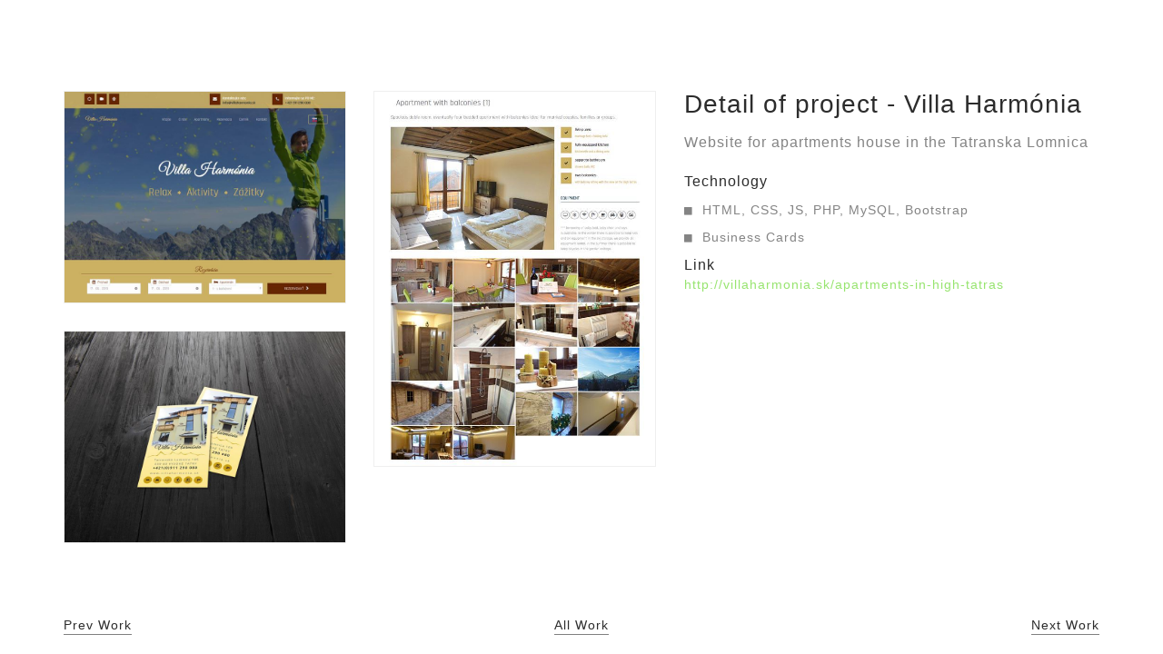

--- FILE ---
content_type: text/html; charset=UTF-8
request_url: https://go4web.sk/en-villa-harmonia
body_size: 7737
content:
<!doctype html>
<html lang="en-EN">
<head>
	<meta charset="utf-8">
	<meta name="viewport" content="width=device-width, initial-scale=1.0">
	<link rel="icon" type="image/png" href="/assets/images/favicon01.ico" sizes="16x16">
	<!-- title -->
	<title>GO4web.sk | I'll create a website for you!</title>
	<!-- description -->
	<meta name="description" content="I offer you a complete solution for company website and corporate identity...">
	<!-- keywords -->
	<meta name="keywords" content="websites, corporate identity, business cards, flyers">
	
	<!-- Links -->
	<link rel="icon" type="assets/image/png" href="images/favicon.png" />
	<link ref="https://fonts.googleapis.com/css?family=Roboto:300,400,500,700" rel="stylesheet">
	<link rel="stylesheet" href="https://maxcdn.bootstrapcdn.com/font-awesome/latest/css/font-awesome.min.css">
	<link href="assets/css/bootstrap.css" rel="stylesheet" type="text/css" />
	<link href="assets/css/ionicons.css" rel="stylesheet" type="text/css" />
	<link href="assets/css/cubeportfolio.css" rel="stylesheet" type="text/css" />
	<link href="assets/css/owl.carousel.css" rel="stylesheet" type="text/css" />
	<link href="assets/css/style.css" rel="stylesheet" type="text/css" />

	 <!-- Start cookieyes banner --> <script id="cookieyes" type="text/javascript" src="https://cdn-cookieyes.com/client_data/e48dfe569e862d02aa78fd47/script.js"></script> <!-- End cookieyes banner --> 
	
	<style type="text/css">
		<!--
		.borderis {
			border:1px solid #efefef !important;
		}
		-->
	</style>
</head>
<body>
	<!-- Page Wrapper -->
	<div id="page-wrapper">
				<!-- Content Wrapper -->
		<div id="content-wrapper">
			 
<!-- Main Wrapper -->
<div id="main-wrapper">
	<div class="project-single margin-top-100 margin-top-50-xs">
		<div class="container">
			<div class="row">
				<div class="col-sm-7 margin-bottom-30">
					<div id="portfolio-container" class="cbp" data-layoutmode="grid" data-gaphorizontal="30" data-gapvertical="30" data-captionanimation="zoom" data-animationtype="quicksand">
													
						<div class="cbp-item">
							<a href="sklad/01_produkty/10_group-01-group/101_webdesign/101523/101523_1560850193.jpg" class="cbp-caption cbp-lightbox"  data-title="villa harmonia">
								<div class="cbp-caption-defaultWrap">
									<img src="sklad/01_produkty/10_group-01-group/101_webdesign/101523/101523_1560850193.jpg" alt="" style="border:1px solid #efefef;">
								</div>
							</a>
						</div>
													
						<div class="cbp-item">
							<a href="sklad/01_produkty/10_group-01-group/101_webdesign/101523/101523_1560851061.jpg" class="cbp-caption cbp-lightbox"  data-title="villa harmonia apartments">
								<div class="cbp-caption-defaultWrap">
									<img src="sklad/01_produkty/10_group-01-group/101_webdesign/101523/101523_1560851061.jpg" alt="" style="border:1px solid #efefef;">
								</div>
							</a>
						</div>
													
						<div class="cbp-item">
							<a href="sklad/01_produkty/10_group-01-group/101_webdesign/101523/101523_1560851070.jpg" class="cbp-caption cbp-lightbox"  data-title="villa harmonia card">
								<div class="cbp-caption-defaultWrap">
									<img src="sklad/01_produkty/10_group-01-group/101_webdesign/101523/101523_1560851070.jpg" alt="" style="border:1px solid #efefef;">
								</div>
							</a>
						</div>
											</div>
				</div>
				<div class="col-sm-5">
					<div class="project-title">
						<h1>Detail of project - Villa Harmónia </h1>
<!-- 						<p>Image gallery</p> -->
					</div>
					<div class="project-desc">
						<p>Website for apartments house in the Tatranska Lomnica</p>
					</div>
					<ul class="project-meta margin-top-20 margin-bottom-20">
					<li><span>Technology</span><li><i class="fa fa-stop" style="font-size:10px;"></i>&nbsp;&nbsp;HTML, CSS, JS, PHP, MySQL, Bootstrap</li><li><i class="fa fa-stop" style="font-size:10px;"></i>&nbsp;&nbsp;Business Cards</li></li><li><span>Link</span><a href="http://villaharmonia.sk/apartments-in-high-tatras" target="_blank" class="green">http://villaharmonia.sk/apartments-in-high-tatras</a><br /></li>					</ul>
<!-- 					<div class="button solid margin-bottom-30"> -->
<!-- 						<a href="">View Project</a> -->
<!-- 					</div> -->
				</div>
				<div class="col-sm-12">
					<ul class="project-nav">
											<li class="page-prev">
							<a class="previous" href="en-agrotec24-used-machinery" rel="prev">Prev Work</a>
						</li>
						<li class="page-main">
							<a href="en-portfolio"> All Work </a>
						</li>
						<li class="page-next">
							<a class="next" href="en-power-tool-rental-kroku" rel="next">Next Work</a>
						</li>
					</ul>
				</div>
			</div>
		</div>
	</div>
</div>
<!-- Main Wrapper Ends -->		
				</div><!-- Content Wrapper Ends -->
	</div>
</body>
	<!-- Scripts -->
	<script src="assets/js/jquery-3.1.1.min.js"></script>
<!-- 	<script src="assets/js/jquery.min.js" type="text/javascript"></script> -->
<!-- 	<script src="assets/js/jquery-1.12.4.min.js"></script> -->
	<script src="assets/js/superfish.js"></script>
	<script src="assets/js/cubeportfolio.min.js"></script>
	<script src="assets/js/owl.carousel.min.js"></script>
	<script src="assets/js/main.js"></script>
	<!-- Main Wrapper Ends -->
<script type="text/javascript">
/*    function setFormValidation(id) {
        $(id).validate({
            highlight: function(element) {
                $(element).closest('.form-group').removeClass('has-success').addClass('has-error');
                $(element).closest('.form-check').removeClass('has-success').addClass('has-error');
            },
            success: function(element) {
                $(element).closest('.form-group').removeClass('has-error').addClass('has-success');
                $(element).closest('.form-check').removeClass('has-error').addClass('has-success');
            },
            errorPlacement: function(error, element) {
                $(element).closest('.form-group').append(error).addClass('has-error');
            },
        });
    }

    $(document).ready(function() { 
        setFormValidation('#title_form');
    });
*/
</script>
<script language="javascript">
$(document).ready(function() {
    if($('#title_form').length>0){
        $('#title_form')[0].reset(); 
    }
});

$(document).ready(function () {
	//$("#submit").click(function(e){
	 $('#title_form').on("submit", function(e){  
		var lang ='en';
		if (lang=='sk') {
			var mail = 'mail/odosli_01.php';
			}
		if (lang=='en') {
			var mail = 'mail/odosli_01_en.php';
			}
		if (lang=='de') {
			var mail = 'mail/odosli_01_de.php';
			}
		  
         $.ajax({
        	 
             type:"POST",
              //url: "mail/odosli_01.php", //process to mail 
              url: mail, //process to mail 
              data: $("#title_form").serialize(),   
              success: function(data){
            	  console.log(data);
            	  	$('#dynamic-content').fadeIn().delay(2000).fadeOut();
                	//$('#dynamic-content').show('');
                	$('#dynamic-content').html(''); // blank before load.
                	$('#dynamic-content').html(data); // load here
              },
             
              error: function(){
            	  $('#myModal').modal('show');
            	  	document.getElementById("#dynamic-content").innerHTML = "<div class='alert alert-info'><button type='button' aria-hidden='true' class='close' data-dismiss='alert'><i class='nc-icon nc-simple-remove'></i></button><span><b> UPOZORNENIE - </b> Chyba!</span></div>";
              }
          });
         e.preventDefault();
     });
});
</script>	
</html>


--- FILE ---
content_type: text/css
request_url: https://go4web.sk/assets/css/style.css
body_size: 37246
content:
/*-----------------------------------------------------------
    Theme Name: Kraft
    Theme URI: http://demo.caliberthemes.com/html/kraft/demo.html 
    Description: Minimal Portfolio Template
    Author: CaliberThemes
    Author URI: https://themeforest.net/user/caliberthemes
    Version: 1.3
-------------------------------------------------------------*/
/*-----------------------------------------------------------
    1  Basic
    2  Typography
    3  Helper 
    4  Header
    5  Contents
    6  Carousel  
    7  Button
    8  Portfolio
    9  Project Single
    10 Forms
    11 Contact & Address
    12 Blog
    13 Blog Single
    14 Comments
    15 Footer
    16 Responsive 
-------------------------------------------------------------*/
/*-----------------------------------------------------------
    Basic 
-------------------------------------------------------------*/
dl, dt, dd, ol, ul, li {
  margin: 0;
  padding: 0;
}
a {
  font-size: 12px;
  font-weight: 500;
  color: #2c2c2c;
  text-decoration: none;
  letter-spacing: 1px;
}
a:hover {
  color: rgba(44, 44, 44, 0.8);
  text-decoration: none;
}

img {
  max-width: 100%;
}

h1, h2, h3, h4, h5, h6 {
  color: #2c2c2c;
  margin-top: 0;
  margin-bottom: 15px;
  letter-spacing: 1px;
}

::selection {
  background: #2c2c2c;
  color: #fff;
  text-shadow: none;
}

::-moz-selection {
  background: #2c2c2c;
  color: #fff;
  text-shadow: none;
}

::-webkit-selection {
  background: #2c2c2c;
  color: #fff;
  text-shadow: none;
}

:active,
:focus {
  outline: none !important;
}

/*-----------------------------------------------------------
    Typography 
-------------------------------------------------------------*/
body {
  font-family: 'Roboto', sans-serif;
}

h1 {
  font-size: 28px;
  font-weight: 500;
}
h1.heading {
  font-size: 38px;
  font-weight: 300;
  line-height: 48px;
}

h2 {
  font-size: 24px;
}
h2.title {
  font-size: 28px;
}

h3 {
  font-size: 22px;
}

h4 {
  font-size: 20px;
}

h5 {
  font-size: 18px;
}

h6 {
  font-size: 16px;
}

p {
  font-size: 16px;
  font-weight: 300;
  line-height: 24px;
  letter-spacing: 1px;
  color: #848484;
  margin-bottom: 15px;
}
p.body-text {
  font-size: 18px;
  line-height: 30px;
}

li {
  font-size: 15px;
  font-weight: 300;
  color: #848484;
  margin-bottom: 10px;
  letter-spacing: 1px;
}

blockquote {
  font-weight: 500;
  font-size: 22px;
  color: #2c2c2c;
  letter-spacing: 1px;
  border-left-width: 3px;
  padding: 20px 30px;
  background: #f8f8f8;
}

/*-----------------------------------------------------------
    Helper Classes 
-------------------------------------------------------------*/
.no-padding-left {
  padding-left: 0 !important;
}

.no-padding-right {
  padding-right: 0 !important;
}

.no-margin-top {
  margin-top: 0 !important;
}

.no-margin-bottom {
  margin-bottom: 0 !important;
}

.margin-top-5 {
  margin-top: 5px !important;
}

.margin-top-10 {
  margin-top: 10px !important;
}

.margin-top-15 {
  margin-top: 15px !important;
}

.margin-top-20 {
  margin-top: 20px !important;
}

.margin-top-25 {
  margin-top: 25px !important;
}

.margin-top-30 {
  margin-top: 30px !important;
}

.margin-top-35 {
  margin-top: 35px !important;
}

.margin-top-40 {
  margin-top: 40px !important;
}

.margin-top-45 {
  margin-top: 45px !important;
}

.margin-top-50 {
  margin-top: 50px !important;
}

.margin-top-55 {
  margin-top: 55px !important;
}

.margin-top-60 {
  margin-top: 60px !important;
}

.margin-top-65 {
  margin-top: 65px !important;
}

.margin-top-70 {
  margin-top: 70px !important;
}

.margin-top-75 {
  margin-top: 75px !important;
}

.margin-top-80 {
  margin-top: 80px !important;
}

.margin-top-85 {
  margin-top: 85px !important;
}

.margin-top-90 {
  margin-top: 95px !important;
}

.margin-top-95 {
  margin-top: 95px !important;
}

.margin-top-100 {
  margin-top: 100px !important;
}

.margin-bottom-5 {
  margin-bottom: 5px !important;
}

.margin-bottom-10 {
  margin-bottom: 10px !important;
}

.margin-bottom-15 {
  margin-bottom: 15px !important;
}

.margin-bottom-20 {
  margin-bottom: 20px !important;
}

.margin-bottom-25 {
  margin-bottom: 25px !important;
}

.margin-bottom-30 {
  margin-bottom: 30px !important;
}

.margin-bottom-35 {
  margin-bottom: 35px !important;
}

.margin-bottom-40 {
  margin-bottom: 40px !important;
}

.margin-bottom-45 {
  margin-bottom: 45px !important;
}

.margin-bottom-50 {
  margin-bottom: 50px !important;
}

.margin-bottom-55 {
  margin-bottom: 55px !important;
}

.margin-bottom-60 {
  margin-bottom: 60px !important;
}

.margin-bottom-65 {
  margin-bottom: 65px !important;
}

.margin-bottom-70 {
  margin-bottom: 70px !important;
}

.margin-bottom-75 {
  margin-bottom: 75px !important;
}

.margin-bottom-80 {
  margin-bottom: 80px !important;
}

.margin-bottom-85 {
  margin-bottom: 85px !important;
}

.margin-bottom-90 {
  margin-bottom: 90px !important;
}

.margin-bottom-95 {
  margin-bottom: 95px !important;
}

.margin-bottom-100 {
  margin-bottom: 100px !important;
}

.text-left {
  text-align: left !important;
}

.text-right {
  text-align: right !important;
}

.text-center {
  text-align: center !important;
}

/*-----------------------------------------------------------
    Header
-------------------------------------------------------------*/
#header.standard {
  padding-top: 50px;
}
#header.standard .header-wrapper {
  position: relative;
}
#header.standard .header-wrapper #logo {
  float: left;
}
#header.standard .header-wrapper #logo a {
  font-size: 26px;
  font-weight: 600;
  color: #2c2c2c;
  letter-spacing: 1px;
  display: block;
}
#header.standard .header-wrapper #logo a img {
  max-height: 70px;
}
#header.standard .header-wrapper #logo a:hover {
  text-decoration: none;
}
#header.standard .header-wrapper #menu-trigger {
  position: absolute;
  display: none;
  right: 15px;
  top: 22px;
  cursor: pointer;
}
#header.standard .header-wrapper #menu-trigger span {
  display: inline-block;
  position: relative;
}
#header.standard .header-wrapper #menu-trigger span:before, #header.standard .header-wrapper #menu-trigger span:after {
  content: '';
  position: absolute;
}
#header.standard .header-wrapper #menu-trigger span:before {
  top: -8px;
}
#header.standard .header-wrapper #menu-trigger span:after {
  top: 8px;
}
#header.standard .header-wrapper #menu-trigger span:before, #header.standard .header-wrapper #menu-trigger span:after, #header.standard .header-wrapper #menu-trigger span {
  background-color: #333;
  width: 25px;
  height: 2px;
  -webkit-transition: .3s all;
  -o-transition: .3s all;
  transition: .3s all;
}
#header.standard .header-wrapper #menu-trigger.open span {
  background-color: transparent;
}
#header.standard .header-wrapper #menu-trigger.open span:before {
  -webkit-transform: translateY(8px) rotateZ(-45deg);
  -moz-transform: translateY(8px) rotateZ(-45deg);
  -ms-transform: translateY(8px) rotateZ(-45deg);
  -o-transform: translateY(8px) rotateZ(-45deg);
  transform: translateY(8px) rotateZ(-45deg);
}
#header.standard .header-wrapper #menu-trigger.open span:after {
  -webkit-transform: translateY(-8px) rotateZ(45deg);
  -moz-transform: translateY(-8px) rotateZ(45deg);
  -ms-transform: translateY(-8px) rotateZ(45deg);
  -o-transform: translateY(-8px) rotateZ(45deg);
  transform: translateY(-8px) rotateZ(45deg);
}
#header.standard .header-wrapper #main-menu {
  float: right;
}
#header.standard .header-wrapper #main-menu ul li {
  list-style-type: none;
  margin-bottom: 0;
}
#header.standard .header-wrapper #main-menu ul li ul {
  display: none;
}
#header.standard .header-wrapper #main-menu ul li a {
  letter-spacing: 1px;
  display: block;
  -webkit-transition: .3s all;
  -o-transition: .3s all;
  transition: .3s all;
}
#header.standard .header-wrapper #main-menu ul li a:hover {
  text-decoration: none;
}
#header.standard .header-wrapper #main-menu > ul > li {
  display: inline-block;
  margin-left: 30px;
  position: relative;
}
#header.standard .header-wrapper #main-menu > ul > li > a {
  color: rgba(44, 44, 44, 0.7);
  line-height: 70px;
}
#header.standard .header-wrapper #main-menu > ul > li > a.active {
  color: #2c2c2c;
}
#header.standard .header-wrapper #main-menu > ul > li:hover > a {
  color: #2c2c2c;
}
#header.standard .header-wrapper #main-menu > ul > li .level-two, #header.standard .header-wrapper #main-menu > ul > li .level-three {
  position: absolute;
  z-index: 10;
  width: 170px;
}
#header.standard .header-wrapper #main-menu > ul > li .level-two a, #header.standard .header-wrapper #main-menu > ul > li .level-three a {
  color: #848484;
  padding: 12px 15px;
  font-size: 11px;
  font-weight: 400;
}
#header.standard .header-wrapper #main-menu > ul > li .level-two a:hover, #header.standard .header-wrapper #main-menu > ul > li .level-two a.active, #header.standard .header-wrapper #main-menu > ul > li .level-three a:hover, #header.standard .header-wrapper #main-menu > ul > li .level-three a.active {
  background-color: rgba(40, 40, 40, 0.8);
  color: #cecece;
}
#header.standard .header-wrapper #main-menu > ul > li .level-two li, #header.standard .header-wrapper #main-menu > ul > li .level-three li {
  border-bottom: 1px solid rgba(132, 132, 132, 0.1);
}
#header.standard .header-wrapper #main-menu > ul > li .level-two > li:hover > a, #header.standard .header-wrapper #main-menu > ul > li .level-three > li:hover > a {
  background: #2d2d2d;
  color: #cecece;
}
#header.standard .header-wrapper #main-menu > ul > li .level-two {
  background-color: #232323;
}
#header.standard .header-wrapper #main-menu > ul > li .level-two.invert-dropdown {
  right: 0;
}
#header.standard .header-wrapper #main-menu > ul > li .level-two > li {
  position: relative;
}
#header.standard .header-wrapper #main-menu > ul > li .level-two .level-three {
  background-color: #232323;
  top: 0;
  left: 170px;
}
#header.standard .header-wrapper #main-menu > ul > li .level-two .level-three.invert-dropdown {
  left: -170px;
}

/*-----------------------------------------------------------
    Contents 
-------------------------------------------------------------*/
.page-title {
  margin-top: 100px;
  margin-bottom: 60px;
}
.page-title.has-description {
  margin-bottom: 30px;
}
.page-title.has-description h1 {
  margin-bottom: 10px;
}

.lists ul {
  list-style-type: none;
  float: left;
  margin-right: 30px;
}
.lists ul:last-of-type {
  margin-right: 0;
}
.lists ul li:before {
  content: '-';
  margin-right: 5px;
}

.avatar-img {
  padding-right: 10px;
  width: 100%;
}

.sep-line {
  border-top-color: #f1f1f1;
  margin-top: 80px;
  margin-bottom: 80px;
}

.content-box {
  margin-bottom: 40px;
}
.content-box h4 small {
  font-size: 13px;
  font-weight: 300;
  margin-bottom: 8px;
  color: #848484;
  display: block;
}
.content-box p {
  font-size: 16px;
  line-height: 24px;
  width: 85%;
  margin-bottom: 0;
}

.team-member {
  padding-bottom: 25px;
}
.team-member .member-avatar {
  margin-bottom: 30px;
}
.team-member .member-avatar img {
  width: 100%;
}
.team-member .member-info h6 {
  margin-bottom: 7px;
  text-align: center;
}
.team-member .member-info h6 .member-title {
  font-size: 16px;
  font-weight: 400;
  letter-spacing: 0;
  color: #2c2c2c;
}
.team-member .member-info h6 .member-title:after {
  content: '-';
  color: #848484;
  display: inline-block;
  margin: 0 7px;
}
.team-member .member-info h6 .member-position {
  font-size: 14px;
  font-weight: 300;
  color: #848484;
  display: inline-block;
  letter-spacing: 0;
}
.team-member .member-info .member-socials {
  text-align: center;
  list-style-type: none;
}
.team-member .member-info .member-socials li {
  display: inline-block;
  margin: 0 5px;
}
.team-member .member-info .member-socials li a {
  font-size: 13px;
  font-weight: 300;
  color: rgba(132, 132, 132, 0.7);
  letter-spacing: 0;
}
.team-member .member-info .member-socials li a:hover {
  color: #848484;
}

.client-list {
  list-style-type: none;
}
.client-list li, .client-list li a {
  font-size: 16px;
  font-weight: 300;
  letter-spacing: 0;
  margin-top: 20px;
  margin-bottom: 0;
  color: #848484;
}
.client-list li a:hover {
  color: #2c2c2c;
}

.cta {
  text-align: center;
}
.cta h2 {
  margin-bottom: 0;
}
.cta h2, .cta h2 a {
  font-size: 26px;
  line-height: 34px;
  letter-spacing: 0;
  font-weight: 300;
  color: #848484;
  display: inline-block;
}
.cta h2 a {
  color: #2c2c2c;
  font-weight: 500;
}
.cta h2 a:hover {
  opacity: .9;
}

.img-box {
  margin-bottom: 40px;
}
.img-box .box-thumb img {
  width: 100%;
}
.img-box .box-content h4 {
  margin-top: 35px;
}
.img-box .box-content p {
  line-height: 26px;
  margin-bottom: 30px;
}
.img-box.horizontal .box-thumb, .img-box.horizontal .box-content {
  width: 50%;
}
.img-box.horizontal .box-thumb {
  float: left;
}
.img-box.horizontal .box-content {
  display: inline-block;
  padding-left: 30px;
}
.img-box.horizontal .box-content h4 {
  margin-top: 30px;
}

.desc-list h6 {
  margin-bottom: 5px;
  font-weight: 400;
}
.desc-list p {
  line-height: 22px;
  letter-spacing: 0;
  margin-bottom: 0;
}

/*-----------------------------------------------------------
    Carousel
-------------------------------------------------------------*/
.kraft-carousel .owl-nav {
  display: none;
}
.kraft-carousel .owl-dots {
  padding-bottom: 15px;
  position: absolute;
  width: 100%;
  bottom: 0;
  margin-top: 0;
}
.kraft-carousel .owl-dots .owl-dot span {
  background-color: #2c2c2c;
  opacity: .4;
  margin: 0 7px;
  width: 14px;
  height: 14px;
  border-radius: 0;
}
.kraft-carousel .owl-dots .owl-dot span:hover {
  background-color: #2c2c2c;
  opacity: 1;
}
.kraft-carousel .owl-dots .owl-dot.active span {
  background-color: #2c2c2c;
  opacity: 1;
}

/*-----------------------------------------------------------
    Button
-------------------------------------------------------------*/
.button a {
  font-size: 13px;
  color: #2c2c2c;
  border: 1px solid #2c2c2c;
  padding: 8px 16px;
  display: inline-block;
  -webkit-transition: all .3s ease;
  -moz-transition: all .3s ease;
  transition: all .3s ease;
}
.button a:hover {
  text-decoration: none;
  background: #2c2c2c;
  color: #fff;
}
.button.solid a {
  background: #2c2c2c;
  color: #fff;
}
.button.solid a:hover {
  background: #3e3e3e;
}

/*-----------------------------------------------------------
    Portfolio
-------------------------------------------------------------*/
.portfolio-wrap .cbp-l-filters-text {
  padding: 0;
  margin-bottom: 10px;
}
.portfolio-wrap .cbp-l-filters-text .cbp-filter-item {
  font-family: 'Roboto';
  padding: 0;
  letter-spacing: 1px;
  line-height: normal;
  color: #848484;
  margin-left: 10px;
  margin-right: 10px;
}
.portfolio-wrap .cbp-l-filters-text .cbp-filter-item.cbp-filter-item-active, .portfolio-wrap .cbp-l-filters-text .cbp-filter-item:hover {
  color: #2c2c2c;
}
.portfolio-wrap .cbp-l-filters-text.text-left .cbp-filter-item {
  margin-left: 0;
  margin-right: 20px;
}
.portfolio-wrap .cbp-l-filters-text.text-right .cbp-filter-item {
  margin-left: 20px;
  margin-right: 0;
}
.portfolio-wrap .cbp-l-caption-title {
  font-family: 'Roboto';
  font-size: 20px;
  font-weight: 500;
  color: rgba(255, 255, 255, 0.9);
  margin-bottom: 7px;
  letter-spacing: 1px;
}
.portfolio-wrap .cbp-l-caption-desc {
  font-family: 'Roboto';
  font-size: 14px;
  font-weight: 300;
  color: rgba(255, 255, 255, 0.8);
  letter-spacing: 1px;
}
.portfolio-wrap .load-more {
  margin-top: 50px;
}
.portfolio-wrap .load-more.scroll {
  position: absolute;
  visibility: hidden;
}
.portfolio-wrap .cbp-mode-slider .cbp-wrapper, .portfolio-wrap .cbp-mode-slider .cbp-item {
  transition-duration: 2s;
}
.portfolio-wrap .cbp-mode-slider .cbp-l-grid-agency-title, .portfolio-wrap .cbp-mode-slider .cbp-l-grid-agency-desc {
  text-align: center;
}
.portfolio-wrap #portfolio-slider .cbp-nav-controls {
  top: 50%;
  transform: translateY(-50%);
  width: 100%;
}
.portfolio-wrap #portfolio-slider .cbp-nav-next, .portfolio-wrap #portfolio-slider .cbp-nav-prev {
  height: 30px;
  width: auto;
  padding: 0 15px;
  border: 1px solid #2c2c2c;
  background: transparent;
  border-radius: 0;
}
.portfolio-wrap #portfolio-slider .cbp-nav-next:after, .portfolio-wrap #portfolio-slider .cbp-nav-prev:after {
  font-family: 'ionicons';
  color: #2c2c2c;
  background: none;
  line-height: 11px;
  font-size: 17px;
}
.portfolio-wrap #portfolio-slider .cbp-nav-next:hover, .portfolio-wrap #portfolio-slider .cbp-nav-prev:hover {
  opacity: 1;
  background: #2c2c2c;
}
.portfolio-wrap #portfolio-slider .cbp-nav-next:hover:after, .portfolio-wrap #portfolio-slider .cbp-nav-prev:hover:after {
  color: #fff;
}
.portfolio-wrap #portfolio-slider .cbp-nav-next {
  float: right;
  right: 20px;
}
.portfolio-wrap #portfolio-slider .cbp-nav-next:after {
  content: '\f3d3';
}
.portfolio-wrap #portfolio-slider .cbp-nav-prev {
  float: left;
  left: 20px;
}
.portfolio-wrap #portfolio-slider .cbp-nav-prev:after {
  content: '\f3d2';
}
.portfolio-wrap #portfolio-slider.single-project .cbp-nav-controls {
  display: none;
}
.portfolio-wrap #portfolio-slider.single-project .cbp-nav-pagination {
  bottom: -40px;
}
.portfolio-wrap #portfolio-slider.single-project .cbp-nav-pagination-item {
  background: #2c2c2c;
  opacity: .4;
  width: 14px;
  height: 14px;
  margin: 0 6px;
}
.portfolio-wrap #portfolio-slider.single-project .cbp-nav-pagination-active {
  background: #2c2c2c;
  opacity: 1;
}
.portfolio-wrap #portfolio-slider.single-project .slider-project-details {
  position: absolute;
  z-index: 10;
  top: 0;
  width: 100%;
  height: 100%;
  background: rgba(0, 0, 0, 0.9);
  opacity: 0;
  transition: opacity 1s ease;
}
.portfolio-wrap #portfolio-slider.single-project .slider-project-details .sp-title, .portfolio-wrap #portfolio-slider.single-project .slider-project-details .sp-link {
  position: absolute;
  bottom: 40px;
  opacity: 0;
  transition: opacity 1.8s ease;
}
.portfolio-wrap #portfolio-slider.single-project .slider-project-details .sp-title {
  font-size: 32px;
  font-weight: 400;
  color: #fff;
  letter-spacing: normal;
  left: 40px;
  margin: 0;
}
.portfolio-wrap #portfolio-slider.single-project .slider-project-details .sp-link {
  font-size: 20px;
  font-weight: 400;
  color: #fff;
  opacity: .5;
  right: 40px;
}
.portfolio-wrap #portfolio-slider.single-project .slider-project-details .sp-link:hover {
  opacity: 1;
}
.portfolio-wrap #portfolio-slider.single-project .slider-project-details:hover {
  opacity: 1;
}
.portfolio-wrap #portfolio-slider.single-project .slider-project-details:hover .sp-title, .portfolio-wrap #portfolio-slider.single-project .slider-project-details:hover .sp-link {
  opacity: 1;
}
.portfolio-wrap #portfolio-slider.multiple-projects .cbp-nav-controls {
  opacity: 0;
  transition: opacity .8s ease;
}
.portfolio-wrap #portfolio-slider.multiple-projects .cbp-nav-pagination {
  display: none;
}
.portfolio-wrap #portfolio-slider.multiple-projects:hover .cbp-nav-controls {
  opacity: 1;
}
.portfolio-wrap [data-captionanimation="opacity"] .cbp-l-caption-title {
  color: #2c2c2c;
}
.portfolio-wrap [data-captionanimation="opacity"] .cbp-l-caption-desc {
  color: #848484;
}

.cbp:after, .cbp-lazyload:after, .cbp-popup-loadingBox:after {
  border-right-color: #2c2c2c;
  border-bottom-color: #363636;
  border-left-color: #404040;
  border-top-color: #d3d3d3;
}

.cbp-popup-lightbox-title {
  font-size: 14px;
  font-weight: 300;
}

.cbp-popup-lightbox-title, .cbp-popup-lightbox-counter {
  font-family: 'Roboto';
  letter-spacing: 1px;
}

.cbp-popup-lightbox .cbp-popup-next, .cbp-popup-lightbox .cbp-popup-prev, .cbp-popup-lightbox .cbp-popup-close {
  background-image: url("../../assets/images/cbp-sprite.png");
}

.cbp-l-grid-agency-title {
  font-family: 'Roboto';
  font-size: 15px;
  font-weight: 500;
  color: #2c2c2c;
  text-align: left;
  margin-top: 15px;
}

.cbp-l-grid-agency-desc {
  font-family: 'Roboto';
  font-weight: 300;
  color: #848484;
  text-align: left;
}

.cbp-item:hover .cbp-l-grid-agency-title {
  color: #2c2c2c;
}

/*-----------------------------------------------------------
    Project Single
-------------------------------------------------------------*/
.project-single {
  margin-top: 50px;
}

.project-title h1 {
  margin-bottom: 0;
}
.project-title p {
  margin: 10px 0 0 0;
  font-size: 18px;
  font-weight: 400;
  color: #2c2c2c;
}

.project-desc {
  margin-top: 15px;
}

.project-images img {
  margin-bottom: 30px;
  width: 100%;
}
.project-images img:last-of-type {
  margin-bottom: 0;
}

.project-meta {
  list-style-type: none;
}
.project-meta li, .project-meta li a {
  font-size: 14px;
  font-weight: 300;
  color: #848484;
}
.project-meta li span, .project-meta li a span {
  font-size: 16px;
  font-weight: 500;
  color: #2c2c2c;
  display: block;
}
.project-meta a {
  margin-right: 3px;
}
.project-meta a.green {
  color: #97E46F;
}
.project-meta a:hover {
  text-decoration: none;
  color: #2c2c2c;
}
.project-nav {
  list-style-type: none;
  text-align: center;
  margin-top: 50px;
}
.project-nav li {
  margin-bottom: 0;
}
.project-nav li, .project-nav li a {
  font-size: 14px;
  font-weight: 400;
  color: #2c2c2c;
  -webkit-transition: .3s all;
  -o-transition: .3s all;
  transition: .3s all;
}
.project-nav li:hover, .project-nav li a:hover {
  border-color: #2c2c2c;
  text-decoration: none;
}
.project-nav a {
  border-bottom: 1px solid rgba(44, 44, 44, 0.6);
  padding-bottom: 2px;
}
.project-nav .page-prev {
  float: left;
}
.project-nav .page-main {
  display: inline-block;
}
.project-nav .page-next {
  float: right;
}

/*-----------------------------------------------------------
    Forms
-------------------------------------------------------------*/
.form-control {
  border-radius: 0;
  box-shadow: none;
  border-color: #e9e9e9;
  font-size: 14px;
  font-weight: 400;
  color: #b1b1b1;
  padding: 9px 15px;
  height: auto;
  margin-bottom: 30px;
}
.form-control:focus {
  border-color: #c1c1c1;
  box-shadow: none;
}

textarea {
  resize: none;
  height: 200px !important;
}

.form-submit button {
  font-size: 13px;
  font-weight: 400;
  letter-spacing: 1px;
  color: #fff;
  border: 0;
  background: #232323;
  padding: 12px 25px;
  margin-top: 10px;
  -webkit-transition: .3s all;
  -o-transition: .3s all;
  transition: .3s all;
}
.form-submit button:hover {
  background: #2e2f2f;
}

/*-----------------------------------------------------------
    Contact & Address 
-------------------------------------------------------------*/
.contact-form {
  margin-bottom: 50px;
  position: relative;
}
.contact-form .form-control-wrap {
  position: relative;
}
.contact-form .form-control-wrap .contact-error-msg {
  position: absolute;
  top: 45px;
  color: #e03131;
}
.contact-form .form-control-wrap #message + .contact-error-msg {
  position: static;
  margin-top: -20px;
}
.contact-form .form-control-wrap .contact-error-msg {
  display: none !important;
}
.contact-form .form-control-wrap .contact-error-msg.validation-error {
  display: block !important;
}
.contact-form .contact-success, .contact-form .contact-failed {
  color: #2c2c2c;
  margin-top: 15px;
  font-size: 18px;
  font-weight: 400;
  display: none;
}
.contact-form .contact-failed {
  color: #e03131;
}
.contact-form .contact-failed.validation-error {
  display: block !important;
}
.contact-form .contact-success.validated {
  display: block !important;
}

.form-process {
  display: none;
  position: absolute;
  z-index: 3;
  width: 100%;
  height: 100%;
  background: url(images/preloader.gif) center center no-repeat rgba(255, 255, 255, 0.7);
}

.contact-info div, .contact-info address {
  font-size: 14px;
  font-weight: 300;
  color: #848484;
  letter-spacing: 1px;
}
.contact-info div span, .contact-info address span {
  display: block;
  font-size: 16px;
  font-weight: 500;
  color: #2c2c2c;
  letter-spacing: 1px;
}
.contact-info div {
  margin-bottom: 10px;
}

#map-block {
  position: relative;
  width: 100%;
  height: 400px;
  margin-top: 50px;
}
#map-block #googleMap {
  display: block;
  position: absolute;
  top: 0;
  left: 0;
  height: 100%;
  width: 100%;
}

/*-----------------------------------------------------------
    Blog
-------------------------------------------------------------*/
.post-list .post {
  margin-bottom: 50px;
  padding-bottom: 50px;
  border-bottom: 1px solid rgba(132, 132, 132, 0.15);
}
.post-list .post:last-of-type {
  margin-bottom: 0;
  padding-bottom: 0;
  border-bottom: 0;
}
.post-list .post .post-img {
  display: block;
}
.post-list .post .post-img img {
  width: 100%;
}
.post-list .post .post-content {
  padding-top: 30px;
}
.post-list .post .post-content .post-title, .post-list .post .post-content .post-title a {
  font-size: 24px;
  margin-bottom: 5px;
}
.post-list .post .post-content .post-title:hover, .post-list .post .post-content .post-title a:hover {
  text-decoration: none;
  color: #2c2c2c;
}
.post-list .post .post-content .post-meta {
  list-style-type: none;
}
.post-list .post .post-content .post-meta li {
  display: inline-block;
  margin-right: 10px;
  margin-bottom: 8px;
}
.post-list .post .post-content .post-meta li a {
  font-size: 14px;
  font-weight: 400;
}
.post-list .post .post-content .post-meta li a:hover {
  text-decoration: none;
  opacity: .9;
}
.post-list .post .post-content .post-meta .post-date {
  font-size: 13px;
  color: #2c2c2c;
  font-weight: 400;
}
.post-list .post .post-content .post-excerpt {
  margin-bottom: 20px;
}
.post-list .post .post-content .post-date {
  font-size: 14px;
  font-weight: 400;
  color: #232323;
  letter-spacing: 1px;
  margin-bottom: 10px;
}

.post-nav {
  list-style-type: none;
  text-align: center;
  margin-top: 60px;
}
.post-nav li {
  display: inline-block;
}
.post-nav li a {
  border-bottom: 1px solid rgba(44, 44, 44, 0.6);
  padding-bottom: 2px;
  -webkit-transition: .3s all;
  -o-transition: .3s all;
  transition: .3s all;
}
.post-nav li a:hover {
  text-decoration: none;
  color: #232323;
  border-color: #2c2c2c;
}
.post-nav li, .post-nav li a {
  color: #2c2c2c;
  font-size: 14px;
  font-weight: 400;
}
.post-nav .post-prev {
  float: left;
}
.post-nav .post-number {
  margin: 0 4px;
}
.post-nav .post-number.current span {
  border-bottom: 1px solid #2c2c2c;
  padding-bottom: 2px;
  color: #2c2c2c;
}
.post-nav .post-next {
  float: right;
}

.post-single-wrap {
  margin-top: 100px;
}
.post-single-wrap .post .post-title {
  margin-bottom: 10px;
}
.post-single-wrap .post .post-meta li, .post-single-wrap .post .post-meta li a {
  font-size: 14px;
  font-weight: 400;
  color: #2c2c2c;
  display: inline-block;
}
.post-single-wrap .post .post-meta li {
  margin-bottom: 0;
  margin-right: 10px;
}
.post-single-wrap .post .post-meta li a:hover {
  opacity: .9;
  text-decoration: none;
}
.post-single-wrap .post .post-meta .post-date {
  font-size: 13px;
}
.post-single-wrap .post .post-img {
  margin-top: 25px;
}
.post-single-wrap .post .post-content-wrap {
  margin-top: 30px;
}
.post-single-wrap .post .post-sidebar .post-tags h6, .post-single-wrap .post .post-sidebar .post-share h6 {
  margin-bottom: 5px;
}
.post-single-wrap .post .post-sidebar .post-tags ul, .post-single-wrap .post .post-sidebar .post-share ul {
  list-style-type: none;
  margin-bottom: 15px;
}
.post-single-wrap .post .post-sidebar .post-tags ul li, .post-single-wrap .post .post-sidebar .post-share ul li {
  display: inline-block;
  margin-bottom: 0;
  margin-right: 5px;
}
.post-single-wrap .post .post-sidebar .post-tags ul li a, .post-single-wrap .post .post-sidebar .post-share ul li a {
  font-size: 14px;
  font-weight: 300;
  color: #848484;
}
.post-single-wrap .post .post-sidebar .post-tags ul li a:hover, .post-single-wrap .post .post-sidebar .post-share ul li a:hover {
  text-decoration: none;
  color: #2c2c2c;
}

.comments {
  margin-top: 65px;
  padding: 25px 30px;
  background: #f8f8f8;
}
.comments ol {
  list-style-type: none;
}
.comments ol li {
  margin-bottom: 0;
}
.comments .comments-title {
  margin-bottom: 5px;
  padding-bottom: 20px;
  border-bottom: 1px solid rgba(44, 44, 44, 0.1);
}
.comments .comment-list > li {
  margin-bottom: 0;
  border-bottom: 1px solid rgba(44, 44, 44, 0.1);
}
.comments .comment-list > li:last-of-type {
  border-bottom: 0;
}
.comments .comment-list > li .comment {
  position: relative !important;
  padding: 25px 0 15px 20px;
}
.comments .comment-list > li .comment .comment-author {
  position: absolute;
  left: 0;
}
.comments .comment-list > li .comment .comment-author img {
  width: 70px;
}
.comments .comment-list > li .comment .comment-details {
  padding-left: 70px;
  position: relative;
}
.comments .comment-list > li .comment .comment-details .comment-meta .fn {
  font-size: 15px;
  font-weight: 500;
  color: #2c2c2c;
  font-style: normal;
}
.comments .comment-list > li .comment .comment-details .comment-meta .comment-date {
  display: block;
  font-size: 13px;
  font-weight: 300;
  color: #232323;
  margin: 5px 0 10px 0;
}
.comments .comment-list > li .comment .comment-details .comment-content p {
  font-size: 15px;
  line-height: 22px;
}
.comments .comment-list > li .comment .comment-details .comment-content .comment-reply .comment-reply-link {
  font-size: 13px;
}
.comments .comment-list > li .comment .comment-details .comment-content .comment-reply .comment-reply-link:hover {
  text-decoration: none;
}
.comments .comment-list .children .comment {
  border-top: 1px solid rgba(44, 44, 44, 0.1);
  padding-top: 20px;
  padding-bottom: 15px;
}
.comments .comment-list .children > li {
  margin-left: 72px;
}
.comments .comment-list .children .children li {
  margin-left: 33px;
}

.comment-respond {
  margin-top: 65px;
}
.comment-respond .comment-reply-title {
  margin-bottom: 30px;
}
.comment-respond .comment-form .text-fields .form-control {
  display: inline-block;
  float: left;
  width: 30.7%;
  margin-right: 3.9%;
}
.comment-respond .comment-form .text-fields .form-control:last-of-type {
  margin-right: 0;
}

/*-----------------------------------------------------------
    Footer 
-------------------------------------------------------------*/
#footer {
  padding: 80px 0 40px 0;
}
#footer.standard p, #footer.standard a {
  letter-spacing: .5px;
}
#footer.standard .copyrights p {
  font-size: 12px;
  font-weight: 400;
  color: rgba(44, 44, 44, 0.7);
  margin-bottom: 0;
}
#footer.standard .footer-socials {
  text-align: right;
}
#footer.standard .footer-socials a {
  font-size: 13px;
  font-weight: 400;
  color: rgba(44, 44, 44, 0.7);
  display: inline-block;
  margin-left: 15px;
}
#footer.standard .footer-socials a:hover {
  color: #2c2c2c;
  text-decoration: none;
}
#footer.standard .footer-socials a i {
  font-size: 18px;
}

/*-----------------------------------------------------------
    Responsive
-------------------------------------------------------------*/
@media all and (max-width: 767px) {
  h1.heading {
    font-size: 28px;
    line-height: 38px;
  }

  #header.standard {
    padding-top: 0;
    border-bottom: 1px solid #f1f1f1;
  }
  #header.standard #main-menu {
    display: none;
    max-height: 450px;
    overflow: auto;
  }
  #header.standard #main-menu.display-menu {
    display: block;
  }
  #header.standard .header-wrapper .container {
    padding-left: 0;
    padding-right: 0;
  }
  #header.standard .header-wrapper #menu-trigger {
    display: block;
  }
  #header.standard .header-wrapper #main-menu, #header.standard .header-wrapper #logo {
    float: none;
  }
  #header.standard .header-wrapper #logo {
    padding-left: 15px;
  }
  #header.standard .header-wrapper #logo a {
    display: inline-block;
  }
  #header.standard .header-wrapper #main-menu {
    background-color: #1e1e1e;
  }
  #header.standard .header-wrapper #main-menu > ul > li {
    display: block;
    margin-left: 0;
    border-top: 1px solid rgba(132, 132, 132, 0.2);
  }
  #header.standard .header-wrapper #main-menu > ul > li > a {
    color: #848484;
    padding-left: 20px;
    position: relative;
    line-height: 55px;
  }
  #header.standard .header-wrapper #main-menu > ul > li > a:hover, #header.standard .header-wrapper #main-menu > ul > li > a.active {
    color: #eee;
  }
  #header.standard .header-wrapper #main-menu > ul li .level-two, #header.standard .header-wrapper #main-menu > ul li .level-three {
    position: static;
    width: 100%;
  }
  #header.standard .header-wrapper #main-menu > ul li .level-two li, #header.standard .header-wrapper #main-menu > ul li .level-three li {
    border-top: 1px solid rgba(132, 132, 132, 0.2);
    border-bottom: 0;
  }
  #header.standard .header-wrapper #main-menu > ul li .level-two .has-child > a:after, #header.standard .header-wrapper #main-menu > ul li .level-three .has-child > a:after {
    top: 10px;
  }
  #header.standard .header-wrapper #main-menu > ul li .level-two > li > a {
    padding-left: 25px;
  }
  #header.standard .header-wrapper #main-menu > ul li .level-three > li > a {
    padding-left: 35px;
  }
  #header.standard .header-wrapper #main-menu > ul li.has-child > a:after {
    font-family: 'ionicons';
    content: "\f3d0";
    color: inherit;
    position: absolute;
    top: 0;
    right: 17px;
    -webkit-transition: .3s all;
    -o-transition: .3s all;
    transition: .3s all;
  }
  #header.standard .header-wrapper #main-menu > ul li.has-child:hover > a:after {
    transform: rotate(180deg);
  }

  #header.standard .header-wrapper #main-menu > ul > li:hover > a {
    color: #fff;
  }

  .page-title, .post-single-wrap, .project-single, #map-block {
    margin-top: 50px;
  }

  .cta h2, .cta h2 a {
    font-size: 20px;
    line-height: 24px;
  }

  .sep-line {
    margin-top: 40px !important;
    margin-bottom: 40px !important;
  }

  .content-box {
    margin-bottom: 30px;
  }

  .content-box p {
    width: 100%;
  }

  .comment-respond .comment-form .text-fields .form-control {
    width: 100%;
    margin-right: 0;
    float: none;
  }

  .contact-form > div:not(.form-submit) {
    padding: 0;
  }

  #footer.standard {
    padding: 50px 0 70px 0;
  }
  #footer.standard .footer-socials {
    text-align: center;
    margin-top: 10px;
  }
  #footer.standard .footer-socials a {
    margin-left: 5px;
    margin-right: 5px;
  }
  #footer.standard .copyrights {
    position: absolute;
    top: 55px;
    left: 50%;
    -ms-transform: translateX(-50%);
    -webkit-transform: translateX(-50%);
    transform: translateX(-50%);
  }
  #footer.standard .copyrights p {
    text-align: center;
  }

  .margin-top-15-xs {
    margin-top: 15px !important;
  }

  .margin-top-50-xs {
    margin-top: 50px !important;
  }

  .portfolio-wrap #portfolio-slider.single-project .slider-project-details .sp-title {
    font-size: 22px;
    left: 20px;
  }

  .portfolio-wrap #portfolio-slider.single-project .slider-project-details .sp-title, .portfolio-wrap #portfolio-slider.single-project .slider-project-details .sp-link {
    bottom: 45px;
  }

  .portfolio-wrap #portfolio-slider.single-project .slider-project-details .sp-link {
    right: auto;
    bottom: 20px;
    left: 20px;
    font-size: 16px;
  }
}
@media all and (max-width: 992px) {
  .img-box.horizontal .box-thumb, .img-box.horizontal .box-content {
    width: 100%;
    display: block;
  }
  .img-box.horizontal .box-thumb {
    float: none;
  }
  .img-box.horizontal .box-content {
    padding-left: 0;
  }

  .content-box p {
    width: 100%;
  }

  .post-img-wrap {
    padding-right: 0;
  }

  .post-content-wrap {
    padding-left: 0;
  }

  .post-single-wrap .post-content-wrap [class*="col-"] {
    padding-left: 0;
  }
  .post-single-wrap .post-sidebar {
    margin-top: 25px;
  }
  .post-single-wrap .comments, .post-single-wrap .comment-respond {
    margin-top: 35px;
    padding-top: 50px;
  }
}




--- FILE ---
content_type: application/javascript
request_url: https://go4web.sk/assets/js/main.js
body_size: 16063
content:
( function( $ ) {
    
        'use strict';
        
        // Variables
        var main_menu      = $( '#main-menu' );
        var portfolioGrid  = $( '#portfolio-container' );
        var portfolioSlider  = $( '#portfolio-slider' );
        var contactForm    = $( '#contact-form' )
        var kraft_carousel = $( '.kraft-carousel' )
        var google_map     = $( '#googleMap' );
        
        // Superfish Init
        $( main_menu ).superfish({
            
            popUpSelector   : 'ul',
            delay   : 250,
            speed   : 350
            
        });
        
        // Menu Functions
        function menuTrigger () {
            
            var menu_trigger = $( '#menu-trigger' );
            
            menu_trigger.on( 'click', ( function() {
                
                $( this ).toggleClass( 'open' );
                main_menu.toggleClass( 'display-menu' );
                
            }));
            
        }
        function menuChildren () {
            
            var level_two = main_menu.find( 'ul > li > ul' );
            var level_three = level_two.find( 'li > ul' );
            
            main_menu.find( 'ul li:has(ul)' ).addClass( 'has-child' );
            
            level_two.addClass( 'level-two' );
            level_three.addClass( 'level-three' );
            
        }
        
        function dropdownInvert() {
            
            var submenus = main_menu.find( 'ul ul' );
            
            submenus.each( function ( index, element ) {
                
                var menuDropdown    = $( element );
                var windowWidth     = $( window ).width();
                
                var dropdownOffset  = menuDropdown.offset();
                var dropdownWidth   = menuDropdown.width();
                var dropdownLeft    = dropdownOffset.left;
                
                if ( windowWidth - ( dropdownWidth + dropdownLeft ) < 0 ) {
                    menuDropdown.addClass( 'invert-dropdown' );
                }
            });
            
        }
        
        function initDropdown() {           
            
            if ( $().superfish ) {                
                if( main_menu.has( 'ul ul' ) ){
                    
                    var submenus = main_menu.find( 'ul ul' );
                    
                    submenus.css( 'display', 'block' );
                    dropdownInvert();
                    
                    submenus.css( 'display', '' );
                }
            }
        }
        // Carousel
        kraft_carousel.each( function() {
            
            var carousel = $( this );
            
            carousel.owlCarousel({
                autoplay            : ( carousel.data( 'autoplay' ) == null ) ? false : carousel.data( 'autoplay' ),
                autoplaySpeed       : ( carousel.data( 'autoplayspeed' ) == null ) ? false : carousel.data( 'autoplayspeed' ),
                loop                : ( carousel.data( 'loop' ) == null ) ? true : carousel.data( 'loop' ),
                items               : ( carousel.data( 'items' ) == null ) ? 1 : carousel.data( 'items' ),             
                autoplayHoverPause  : ( carousel.data( 'stoponhover' ) == null ) ? false : carousel.data( 'stoponhover' ),
                slideBy             : ( carousel.data( 'slideby' ) == null ) ? 1 : carousel.data( 'slideby' ),
                nav                 : ( carousel.data( 'nav' ) == null ) ? false : carousel.data( 'nav' ),
                navText             : [ '<span class="ion-ios-arrow-left"></span>', '<span class="ion-ios-arrow-right"></span>' ],
                navSpeed            : ( carousel.data( 'navspeed' ) == null ) ? false : carousel.data( 'navspeed' ),
                dots                : ( carousel.data( 'dots' ) == null ) ? false : carousel.data( 'dots' ),
                dotsSpeed           : ( carousel.data( 'dotsspeed' ) == null ) ? false : carousel.data( 'dotsspeed' ),
                animateOut          : ( carousel.data( 'animateout' ) == null ) ? false : carousel.data( 'animateout' ),
                animateIn           : ( carousel.data( 'animatein' ) == null ) ? false : carousel.data( 'animatein' ),
                autoHeight          : (carousel.data('autoheight') == null) ? true : carousel.data('autoheight'),
                responsive: {
                    0: {
                        items: ( carousel.data( 'items-mobile-portrait' ) == null ) ? 1 : carousel.data( 'items-mobile-portrait' )
                    },
                    480: {
                        items: ( carousel.data( 'items-mobile-landscape' ) == null ) ? 1 : carousel.data( 'items-mobile-landscape' )
                    },
                    768: {
                        items: ( carousel.data( 'items-tablet' ) == null ) ? 1 : carousel.data( 'items-tablet' )
                    },
                    960: {
                        items: ( carousel.data( 'items' ) == null ) ? 1 : carousel.data( 'items' )
                    }
                }              
            });         
        });
        
       /* $(document).on('contextmenu', function() {
          return false;
        });*/
        
        // Contact Form Ajax Submission       
       /*contactForm.on( 'submit', function(event) {
            
            var form_process = contactForm.find('.form-process');
            
            var name_error = contactForm.find('.name.contact-error-msg');
            var email_error = contactForm.find('.email.contact-error-msg');
            var message_error = contactForm.find('.message.contact-error-msg);
            
            var contact_success = contactForm.find('.contact-success');
            var contact_failed  = contactForm.find('.contact-failed');

            form_process.fadeIn();

            name_error.removeClass('validation-error');
            email_error.removeClass('validation-error');
            message_error.removeClass('validation-error');
            
        	contact_failed.removeClass('validation-error');            
            contact_success.removeClass('validated');
          
            // get the form data            
            var formData = {
                'name'   : contactForm.find('input[name=name]').val(),
                'email'  : contactForm.find('input[name=email]').val(),               
                'message': contactForm.find('textarea[name=message]').val()
            };

            // process the form
            $.ajax({
                type: 'POST',
                url: '../include/contact.php',
                data: formData,
                dataType: 'json',
                encode: true
            })
              
            // using the done promise callback
            .done( function(data) {
		                 
                // here we will handle errors and validation messages
                if (!data.success) {
		
                   // handle errors for name
                    if (data.errors.name) {
                        name_error.toggleClass('validation-error');
                    }
                    
                    // handle errors for email
                    if (data.errors.email) {
                        email_error.toggleClass('validation-error');
                    }
                  
                    // handle errors for message
                    if (data.errors.message) {
                        message_error.toggleClass('validation-error');
                    }
                    
                    // mail
                    if data.errors.mail_error) {
                        contact_failed.toggleClass('validation-error');
                    }                  
                }
                else {
                    contact_success.toggleClass( 'validated' );
                }
                
                form_process.fadeOut();
                
            })            
            .fail( function(data) {
                
                form_process.fadeOut();
                contact_failed.toggleClass('validation-error');
            });
            
            event.preventDefault();
            
        });
        */
                            
        
        // Portfolio 
        portfolioGrid.cubeportfolio({
            filters             : '#filters-container',
            loadMore            : '#more-projects',
            loadMoreAction      : portfolioGrid.data( 'loadmoreaction' ),
            layoutMode          : ( portfolioGrid.data( 'layoutmode' ) == null ) ? 'grid' : portfolioGrid.data( 'layoutmode' ),
            sortToPreventGaps   : true,
            mediaQueries: [{
                    width: 1500,
                    cols: ( portfolioGrid.data('large-desktop' ) == null ) ? 4 : portfolioGrid.data( 'large-desktop' )
                }, {
                    width: 1100,
                    cols: ( portfolioGrid.data( 'medium-desktop' ) == null ) ? 3 : portfolioGrid.data( 'medium-desktop' )
                }, {
                    width: 800,
                    cols: ( portfolioGrid.data( 'tablet' ) == null ) ? 3 : portfolioGrid.data( 'tablet' )
                }, {
                    width: 480,
                    cols: ( portfolioGrid.data( 'mobile-landscape' ) == null ) ? 2 : portfolioGrid.data( 'mobile-landscape' )
                }, {
                    width: 320,
                    cols: ( portfolioGrid.data( 'mobile-portrait' ) == null ) ? 1 : portfolioGrid.data( 'mobile-portrait' )
                }],
            defaultFilter       : '*',
            animationType       : portfolioGrid.data( 'animationtype' ),
            gapHorizontal       : ( portfolioGrid.data( 'gaphorizontal' ) == null ) ? 0 : portfolioGrid.data( 'gaphorizontal' ),
            gapVertical         : ( portfolioGrid.data( 'gapvertical' ) == null ) ? 0   : portfolioGrid.data( 'gapvertical' ),
            gridAdjustment      : 'responsive',
            caption             : ( portfolioGrid.data( 'captionanimation' ) == null ) ? 'fadeIn' : portfolioGrid.data( 'captionanimation' ),
            displayType         : 'fadeIn',
            displayTypeSpeed    : 100,
            // lightbox
            lightboxDelegate    : '.cbp-lightbox',
            lightboxGallery     : true,
            lightboxTitleSrc    : 'data-title',
            lightboxCounter     : '<div class="cbp-popup-lightbox-counter">{{current}} of {{total}}</div>',
        });
        
        // Portfolio Slider
        portfolioSlider.cubeportfolio({
            layoutMode: 'slider',
            drag: true,
            rewindNav: true,
            scrollByPage: false,
            gridAdjustment: 'responsive',
            mediaQueries: [{
                    width: 1500,
                    cols: ( portfolioSlider.data('large-desktop' ) == null ) ? 1 : portfolioSlider.data( 'large-desktop' )
                }, {
                    width: 1100,
                    cols: ( portfolioSlider.data( 'medium-desktop' ) == null ) ? 1 : portfolioSlider.data( 'medium-desktop' )
                }, {
                    width: 800,
                    cols: ( portfolioSlider.data( 'tablet' ) == null ) ? 1 : portfolioSlider.data( 'tablet' )
                }, {
                    width: 480,
                    cols: ( portfolioSlider.data( 'mobile-landscape' ) == null ) ? 1 : portfolioSlider.data( 'mobile-landscape' )
                }, {
                    width: 320,
                    cols: ( portfolioSlider.data( 'mobile-portrait' ) == null ) ? 1 : portfolioSlider.data( 'mobile-portrait' )
                }],
            animationType       : portfolioSlider.data( 'animationtype' ),
            gapHorizontal       : ( portfolioSlider.data( 'gaphorizontal' ) == null ) ? 0 : portfolioSlider.data( 'gaphorizontal' ),
            gapVertical         : ( portfolioSlider.data( 'gapvertical' ) == null ) ? 0   : portfolioSlider.data( 'gapvertical' ),
            caption             : ( portfolioSlider.data( 'captionanimation' ) == null ) ? 'fadeIn' : portfolioSlider.data( 'captionanimation' ),
            auto                : ( portfolioSlider.data( 'autoplay' ) == null ) ? 'true' : portfolioSlider.data( 'autoplay'),
            autoTimeout         : ( portfolioSlider.data( 'autoplaytimeout' ) == null ) ? '3500' : portfolioSlider.data( 'autoplaytimeout'),
            autoPauseOnHover    : ( portfolioSlider.data( 'autopauseonhover' ) == null ) ? 'true' : portfolioSlider.data( 'autopauseonhover'),
            showNavigation      : true,
            showPagination      : true,
            displayType         : 'fadeIn',
            displayTypeSpeed    : 100,
            // lightbox
            lightboxDelegate    : '.cbp-lightbox',
            lightboxGallery     : true,
            lightboxTitleSrc    : 'data-title',
            lightboxCounter     : '<div class="cbp-popup-lightbox-counter">{{current}} of {{total}}</div>',
        });
        
        // Google Map 
        function initializeMap() {       

            var map_canvas = document.getElementById( 'googleMap' );                       
            
            var latitude       = google_map.data( 'latitude' );
            var longitude      = google_map.data( 'longitude' );
            var zoom           = google_map.data( 'zoom' );        
            var map_marker_img = google_map.data( 'mapmarker' );

            var map_options = {
                center: new google.maps.LatLng( latitude, longitude ),
                zoom: zoom,
                mapTypeId: google.maps.MapTypeId.ROADMAP,
                scrollwheel: false,
                mapTypeControl: false,
                panControl: false,
                scaleControl: false,
                streetViewControl: false,
                zoomControl: false
            };

            var map = new google.maps.Map( map_canvas, map_options );

            var marker = new google.maps.Marker({
                position: new google.maps.LatLng( latitude, longitude ),
                map: map,            
                icon: map_marker_img
            });        

            var styles = [{"featureType":"all","elementType":"labels.text.fill","stylers":[{"saturation":36},{"color":"#000000"},{"lightness":40}]},{"featureType":"all","elementType":"labels.text.stroke","stylers":[{"visibility":"on"},{"color":"#000000"},{"lightness":16}]},{"featureType":"all","elementType":"labels.icon","stylers":[{"visibility":"off"}]},{"featureType":"administrative","elementType":"geometry.fill","stylers":[{"color":"#000000"},{"lightness":20}]},{"featureType":"administrative","elementType":"geometry.stroke","stylers":[{"color":"#000000"},{"lightness":17},{"weight":1.2}]},{"featureType":"landscape","elementType":"geometry","stylers":[{"color":"#000000"},{"lightness":20}]},{"featureType":"poi","elementType":"geometry","stylers":[{"color":"#000000"},{"lightness":21}]},{"featureType":"road.highway","elementType":"geometry.fill","stylers":[{"color":"#000000"},{"lightness":17}]},{"featureType":"road.highway","elementType":"geometry.stroke","stylers":[{"color":"#000000"},{"lightness":29},{"weight":0.2}]},{"featureType":"road.arterial","elementType":"geometry","stylers":[{"color":"#000000"},{"lightness":18}]},{"featureType":"road.local","elementType":"geometry","stylers":[{"color":"#000000"},{"lightness":16}]},{"featureType":"transit","elementType":"geometry","stylers":[{"color":"#000000"},{"lightness":19}]},{"featureType":"water","elementType":"geometry","stylers":[{"color":"#000000"},{"lightness":17}]}]
            map.setOptions( {styles: styles} );
        }
        
        // Function Calls        
        
        if (typeof (google) !== 'undefined' && google_map.length > 0) {
            initializeMap();
        }
        
        menuChildren();
        menuTrigger();
        initDropdown();
   
})( jQuery );